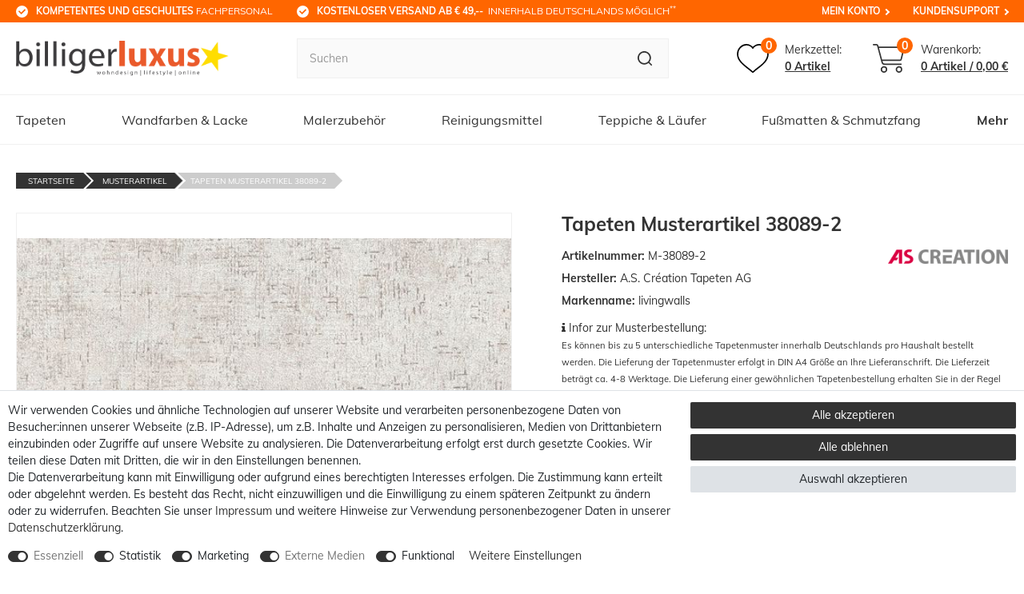

--- FILE ---
content_type: text/html; charset=UTF-8
request_url: https://www.billigerluxus.de/rest/io/variations?variationIds[]=116294&template=fubar
body_size: 2005
content:
{"events":[],"data":{"total":1,"documents":[{"data":{"item":{"id":63208653,"storeSpecial":null,"manufacturerId":1,"itemType":"default","manufacturer":{"externalName":" A.S. Cr\u00e9ation Tapeten AG","position":0},"feedbackDecimal":null,"feedbackCount":null,"rebate":0,"salableVariationCount":1,"customsTariffNumber":"","producingCountry":{"names":[]},"condition":{"names":[]}},"variationProperties":[{"id":5,"position":0,"name":null,"description":null,"properties":[{"cast":"text","referrer":[0,1,148,7],"names":{"id":138,"propertyId":44,"lang":"de","name":"Markenname","description":"","createdAt":"2024-11-25 16:53:41","updatedAt":"2024-11-25 16:53:41"},"clients":[13766,25130,4498],"display":["groupIsHidden","showOnItemsPage"],"options":[],"groups":[{"id":5,"position":0,"createdAt":"2024-11-25 16:52:07","updatedAt":"2024-11-25 16:52:07","options":[{"id":14,"groupId":5,"type":"groupType","value":"none","createdAt":"2024-11-25 16:52:07","updatedAt":"2024-11-25 16:52:07"},{"id":15,"groupId":5,"type":"surchargeType","value":"flat","createdAt":"2024-11-25 16:52:07","updatedAt":"2024-11-25 16:52:07"}]}],"id":44,"groupId":5,"position":0,"markup":0,"values":{"id":55130,"lang":"de","value":"livingwalls","description":""}},{"cast":"text","referrer":[0,1,148,7],"names":{"id":140,"propertyId":45,"lang":"de","name":"Hersteller Logo-URL","description":"","createdAt":"2024-11-25 16:55:15","updatedAt":"2024-11-25 16:55:49"},"clients":[13766,25130,4498],"display":["groupIsHidden","showOnItemsPage"],"options":[],"groups":[{"id":5,"position":0,"createdAt":"2024-11-25 16:52:07","updatedAt":"2024-11-25 16:52:07","options":[{"id":14,"groupId":5,"type":"groupType","value":"none","createdAt":"2024-11-25 16:52:07","updatedAt":"2024-11-25 16:52:07"},{"id":15,"groupId":5,"type":"surchargeType","value":"flat","createdAt":"2024-11-25 16:52:07","updatedAt":"2024-11-25 16:52:07"}]}],"id":45,"groupId":5,"position":0,"markup":0,"values":{"id":55131,"lang":"de","value":"https:\/\/cdn02.plentymarkets.com\/epz0zx1qug71\/frontend\/logos\/Logo_AS_Creation_350x42.png","description":""}}]}],"images":{"all":[{"names":{"imageId":263750,"lang":"de","name":"Tapeten-Musterartikel-38089-2-63208653","alternate":"Tapeten-Musterartikel-38089-2-63208653"},"path":"S3:63208653:Tapeten-Musterartikel-38089-2-63208653.jpg","position":0,"urlMiddle":"https:\/\/cdn01.billigerluxus.de\/item\/images\/63208653\/middle\/Tapeten-Musterartikel-38089-2-63208653.jpg","urlPreview":"https:\/\/cdn01.billigerluxus.de\/item\/images\/63208653\/preview\/Tapeten-Musterartikel-38089-2-63208653.jpg","cleanImageName":"Tapeten-Musterartikel-38089-2-63208653.jpg"}],"variation":[]},"texts":{"lang":"de","name2":"Tapeten Musterartikel 38089-2","name3":"","description":"<h1>Muster der Tapete 38089-2<\/h1>","urlPath":"musterartikel\/tapeten-musterartikel-38089-2","name1":"Tapeten Musterartikel 38089-2","shortDescription":""},"defaultCategories":[{"id":1284,"level":1,"sitemap":false,"parentCategoryId":null,"right":"all","linklist":true,"type":"item","updatedAt":"2025-02-12T14:55:07+01:00","manually":true,"plentyId":4498}],"variation":{"itemId":63208653,"number":"M-38089-2","availabilityId":3,"maximumOrderQuantity":1,"minimumOrderQuantity":1,"intervalOrderQuantity":1,"releasedAt":null,"name":"M-38089-2","vatId":0,"bundleType":null,"mayShowUnitPrice":false,"availabilityUpdatedAt":"2021-07-23T14:42:17+02:00","availability":{"id":3,"icon":"av3.gif","averageDays":6,"createdAt":"2019-08-07 11:02:02","updatedAt":"2021-06-05 14:33:54","names":{"id":51,"availabilityId":3,"lang":"de","name":" 4 - 8 Werktage*","createdAt":"2021-06-05 14:33:54","updatedAt":"2021-06-05 14:33:54"}},"id":116294,"model":""},"filter":{"isSalable":true,"isSalableAndActive":true,"hasActiveChildren":false,"hasChildren":false},"unit":{"names":{"unitId":1,"lang":"de","name":"St\u00fcck"},"unitOfMeasurement":"C62","content":1},"properties":[],"hasOrderProperties":false,"hasRequiredOrderProperty":false,"prices":{"default":{"price":{"value":1.95,"formatted":"1,95\u00a0\u20ac"},"unitPrice":{"value":1.95,"formatted":"1,95\u00a0\u20ac"},"basePrice":"","baseLot":null,"baseUnit":null,"baseSinglePrice":null,"minimumOrderQuantity":1,"contactClassDiscount":{"percent":0,"amount":0},"categoryDiscount":{"percent":0,"amount":0},"currency":"EUR","lowestPrice":{"value":null,"formatted":""},"vat":{"id":0,"value":19},"isNet":false,"data":{"salesPriceId":6,"price":1.95,"priceNet":1.6386554621849,"basePrice":1.95,"basePriceNet":1.6386554621849,"unitPrice":1.95,"unitPriceNet":1.6386554621849,"lowestPrice":null,"lowestPriceNet":null,"customerClassDiscountPercent":0,"customerClassDiscount":0,"customerClassDiscountNet":0,"categoryDiscountPercent":0,"categoryDiscount":0,"categoryDiscountNet":0,"vatId":0,"vatValue":19,"currency":"EUR","interval":"none","conversionFactor":1,"minimumOrderQuantity":"1.00","updatedAt":"2020-01-16 15:08:49","type":"default","pricePosition":1}},"rrp":null,"set":null,"specialOffer":null,"graduatedPrices":[{"price":{"value":1.95,"formatted":"1,95\u00a0\u20ac"},"unitPrice":{"value":1.95,"formatted":"1,95\u00a0\u20ac"},"basePrice":"","baseLot":null,"baseUnit":null,"baseSinglePrice":null,"minimumOrderQuantity":1,"contactClassDiscount":{"percent":0,"amount":0},"categoryDiscount":{"percent":0,"amount":0},"currency":"EUR","lowestPrice":{"value":null,"formatted":""},"vat":{"id":0,"value":19},"isNet":false,"data":{"salesPriceId":6,"price":1.95,"priceNet":1.6386554621849,"basePrice":1.95,"basePriceNet":1.6386554621849,"unitPrice":1.95,"unitPriceNet":1.6386554621849,"lowestPrice":null,"lowestPriceNet":null,"customerClassDiscountPercent":0,"customerClassDiscount":0,"customerClassDiscountNet":0,"categoryDiscountPercent":0,"categoryDiscount":0,"categoryDiscountNet":0,"vatId":0,"vatValue":19,"currency":"EUR","interval":"none","conversionFactor":1,"minimumOrderQuantity":"1.00","updatedAt":"2020-01-16 15:08:49","type":"default","pricePosition":1}}]},"facets":[],"attributes":[]},"id":116294}],"inactiveVariationIds":[]}}

--- FILE ---
content_type: text/html; charset=utf-8
request_url: https://www.google.com/recaptcha/api2/anchor?ar=1&k=6LftZgEVAAAAAEk9CSrBH-gRHIneJb01fXAypxiq&co=aHR0cHM6Ly93d3cuYmlsbGlnZXJsdXh1cy5kZTo0NDM.&hl=en&v=PoyoqOPhxBO7pBk68S4YbpHZ&size=invisible&anchor-ms=20000&execute-ms=30000&cb=gr7ru3ah5mwt
body_size: 48824
content:
<!DOCTYPE HTML><html dir="ltr" lang="en"><head><meta http-equiv="Content-Type" content="text/html; charset=UTF-8">
<meta http-equiv="X-UA-Compatible" content="IE=edge">
<title>reCAPTCHA</title>
<style type="text/css">
/* cyrillic-ext */
@font-face {
  font-family: 'Roboto';
  font-style: normal;
  font-weight: 400;
  font-stretch: 100%;
  src: url(//fonts.gstatic.com/s/roboto/v48/KFO7CnqEu92Fr1ME7kSn66aGLdTylUAMa3GUBHMdazTgWw.woff2) format('woff2');
  unicode-range: U+0460-052F, U+1C80-1C8A, U+20B4, U+2DE0-2DFF, U+A640-A69F, U+FE2E-FE2F;
}
/* cyrillic */
@font-face {
  font-family: 'Roboto';
  font-style: normal;
  font-weight: 400;
  font-stretch: 100%;
  src: url(//fonts.gstatic.com/s/roboto/v48/KFO7CnqEu92Fr1ME7kSn66aGLdTylUAMa3iUBHMdazTgWw.woff2) format('woff2');
  unicode-range: U+0301, U+0400-045F, U+0490-0491, U+04B0-04B1, U+2116;
}
/* greek-ext */
@font-face {
  font-family: 'Roboto';
  font-style: normal;
  font-weight: 400;
  font-stretch: 100%;
  src: url(//fonts.gstatic.com/s/roboto/v48/KFO7CnqEu92Fr1ME7kSn66aGLdTylUAMa3CUBHMdazTgWw.woff2) format('woff2');
  unicode-range: U+1F00-1FFF;
}
/* greek */
@font-face {
  font-family: 'Roboto';
  font-style: normal;
  font-weight: 400;
  font-stretch: 100%;
  src: url(//fonts.gstatic.com/s/roboto/v48/KFO7CnqEu92Fr1ME7kSn66aGLdTylUAMa3-UBHMdazTgWw.woff2) format('woff2');
  unicode-range: U+0370-0377, U+037A-037F, U+0384-038A, U+038C, U+038E-03A1, U+03A3-03FF;
}
/* math */
@font-face {
  font-family: 'Roboto';
  font-style: normal;
  font-weight: 400;
  font-stretch: 100%;
  src: url(//fonts.gstatic.com/s/roboto/v48/KFO7CnqEu92Fr1ME7kSn66aGLdTylUAMawCUBHMdazTgWw.woff2) format('woff2');
  unicode-range: U+0302-0303, U+0305, U+0307-0308, U+0310, U+0312, U+0315, U+031A, U+0326-0327, U+032C, U+032F-0330, U+0332-0333, U+0338, U+033A, U+0346, U+034D, U+0391-03A1, U+03A3-03A9, U+03B1-03C9, U+03D1, U+03D5-03D6, U+03F0-03F1, U+03F4-03F5, U+2016-2017, U+2034-2038, U+203C, U+2040, U+2043, U+2047, U+2050, U+2057, U+205F, U+2070-2071, U+2074-208E, U+2090-209C, U+20D0-20DC, U+20E1, U+20E5-20EF, U+2100-2112, U+2114-2115, U+2117-2121, U+2123-214F, U+2190, U+2192, U+2194-21AE, U+21B0-21E5, U+21F1-21F2, U+21F4-2211, U+2213-2214, U+2216-22FF, U+2308-230B, U+2310, U+2319, U+231C-2321, U+2336-237A, U+237C, U+2395, U+239B-23B7, U+23D0, U+23DC-23E1, U+2474-2475, U+25AF, U+25B3, U+25B7, U+25BD, U+25C1, U+25CA, U+25CC, U+25FB, U+266D-266F, U+27C0-27FF, U+2900-2AFF, U+2B0E-2B11, U+2B30-2B4C, U+2BFE, U+3030, U+FF5B, U+FF5D, U+1D400-1D7FF, U+1EE00-1EEFF;
}
/* symbols */
@font-face {
  font-family: 'Roboto';
  font-style: normal;
  font-weight: 400;
  font-stretch: 100%;
  src: url(//fonts.gstatic.com/s/roboto/v48/KFO7CnqEu92Fr1ME7kSn66aGLdTylUAMaxKUBHMdazTgWw.woff2) format('woff2');
  unicode-range: U+0001-000C, U+000E-001F, U+007F-009F, U+20DD-20E0, U+20E2-20E4, U+2150-218F, U+2190, U+2192, U+2194-2199, U+21AF, U+21E6-21F0, U+21F3, U+2218-2219, U+2299, U+22C4-22C6, U+2300-243F, U+2440-244A, U+2460-24FF, U+25A0-27BF, U+2800-28FF, U+2921-2922, U+2981, U+29BF, U+29EB, U+2B00-2BFF, U+4DC0-4DFF, U+FFF9-FFFB, U+10140-1018E, U+10190-1019C, U+101A0, U+101D0-101FD, U+102E0-102FB, U+10E60-10E7E, U+1D2C0-1D2D3, U+1D2E0-1D37F, U+1F000-1F0FF, U+1F100-1F1AD, U+1F1E6-1F1FF, U+1F30D-1F30F, U+1F315, U+1F31C, U+1F31E, U+1F320-1F32C, U+1F336, U+1F378, U+1F37D, U+1F382, U+1F393-1F39F, U+1F3A7-1F3A8, U+1F3AC-1F3AF, U+1F3C2, U+1F3C4-1F3C6, U+1F3CA-1F3CE, U+1F3D4-1F3E0, U+1F3ED, U+1F3F1-1F3F3, U+1F3F5-1F3F7, U+1F408, U+1F415, U+1F41F, U+1F426, U+1F43F, U+1F441-1F442, U+1F444, U+1F446-1F449, U+1F44C-1F44E, U+1F453, U+1F46A, U+1F47D, U+1F4A3, U+1F4B0, U+1F4B3, U+1F4B9, U+1F4BB, U+1F4BF, U+1F4C8-1F4CB, U+1F4D6, U+1F4DA, U+1F4DF, U+1F4E3-1F4E6, U+1F4EA-1F4ED, U+1F4F7, U+1F4F9-1F4FB, U+1F4FD-1F4FE, U+1F503, U+1F507-1F50B, U+1F50D, U+1F512-1F513, U+1F53E-1F54A, U+1F54F-1F5FA, U+1F610, U+1F650-1F67F, U+1F687, U+1F68D, U+1F691, U+1F694, U+1F698, U+1F6AD, U+1F6B2, U+1F6B9-1F6BA, U+1F6BC, U+1F6C6-1F6CF, U+1F6D3-1F6D7, U+1F6E0-1F6EA, U+1F6F0-1F6F3, U+1F6F7-1F6FC, U+1F700-1F7FF, U+1F800-1F80B, U+1F810-1F847, U+1F850-1F859, U+1F860-1F887, U+1F890-1F8AD, U+1F8B0-1F8BB, U+1F8C0-1F8C1, U+1F900-1F90B, U+1F93B, U+1F946, U+1F984, U+1F996, U+1F9E9, U+1FA00-1FA6F, U+1FA70-1FA7C, U+1FA80-1FA89, U+1FA8F-1FAC6, U+1FACE-1FADC, U+1FADF-1FAE9, U+1FAF0-1FAF8, U+1FB00-1FBFF;
}
/* vietnamese */
@font-face {
  font-family: 'Roboto';
  font-style: normal;
  font-weight: 400;
  font-stretch: 100%;
  src: url(//fonts.gstatic.com/s/roboto/v48/KFO7CnqEu92Fr1ME7kSn66aGLdTylUAMa3OUBHMdazTgWw.woff2) format('woff2');
  unicode-range: U+0102-0103, U+0110-0111, U+0128-0129, U+0168-0169, U+01A0-01A1, U+01AF-01B0, U+0300-0301, U+0303-0304, U+0308-0309, U+0323, U+0329, U+1EA0-1EF9, U+20AB;
}
/* latin-ext */
@font-face {
  font-family: 'Roboto';
  font-style: normal;
  font-weight: 400;
  font-stretch: 100%;
  src: url(//fonts.gstatic.com/s/roboto/v48/KFO7CnqEu92Fr1ME7kSn66aGLdTylUAMa3KUBHMdazTgWw.woff2) format('woff2');
  unicode-range: U+0100-02BA, U+02BD-02C5, U+02C7-02CC, U+02CE-02D7, U+02DD-02FF, U+0304, U+0308, U+0329, U+1D00-1DBF, U+1E00-1E9F, U+1EF2-1EFF, U+2020, U+20A0-20AB, U+20AD-20C0, U+2113, U+2C60-2C7F, U+A720-A7FF;
}
/* latin */
@font-face {
  font-family: 'Roboto';
  font-style: normal;
  font-weight: 400;
  font-stretch: 100%;
  src: url(//fonts.gstatic.com/s/roboto/v48/KFO7CnqEu92Fr1ME7kSn66aGLdTylUAMa3yUBHMdazQ.woff2) format('woff2');
  unicode-range: U+0000-00FF, U+0131, U+0152-0153, U+02BB-02BC, U+02C6, U+02DA, U+02DC, U+0304, U+0308, U+0329, U+2000-206F, U+20AC, U+2122, U+2191, U+2193, U+2212, U+2215, U+FEFF, U+FFFD;
}
/* cyrillic-ext */
@font-face {
  font-family: 'Roboto';
  font-style: normal;
  font-weight: 500;
  font-stretch: 100%;
  src: url(//fonts.gstatic.com/s/roboto/v48/KFO7CnqEu92Fr1ME7kSn66aGLdTylUAMa3GUBHMdazTgWw.woff2) format('woff2');
  unicode-range: U+0460-052F, U+1C80-1C8A, U+20B4, U+2DE0-2DFF, U+A640-A69F, U+FE2E-FE2F;
}
/* cyrillic */
@font-face {
  font-family: 'Roboto';
  font-style: normal;
  font-weight: 500;
  font-stretch: 100%;
  src: url(//fonts.gstatic.com/s/roboto/v48/KFO7CnqEu92Fr1ME7kSn66aGLdTylUAMa3iUBHMdazTgWw.woff2) format('woff2');
  unicode-range: U+0301, U+0400-045F, U+0490-0491, U+04B0-04B1, U+2116;
}
/* greek-ext */
@font-face {
  font-family: 'Roboto';
  font-style: normal;
  font-weight: 500;
  font-stretch: 100%;
  src: url(//fonts.gstatic.com/s/roboto/v48/KFO7CnqEu92Fr1ME7kSn66aGLdTylUAMa3CUBHMdazTgWw.woff2) format('woff2');
  unicode-range: U+1F00-1FFF;
}
/* greek */
@font-face {
  font-family: 'Roboto';
  font-style: normal;
  font-weight: 500;
  font-stretch: 100%;
  src: url(//fonts.gstatic.com/s/roboto/v48/KFO7CnqEu92Fr1ME7kSn66aGLdTylUAMa3-UBHMdazTgWw.woff2) format('woff2');
  unicode-range: U+0370-0377, U+037A-037F, U+0384-038A, U+038C, U+038E-03A1, U+03A3-03FF;
}
/* math */
@font-face {
  font-family: 'Roboto';
  font-style: normal;
  font-weight: 500;
  font-stretch: 100%;
  src: url(//fonts.gstatic.com/s/roboto/v48/KFO7CnqEu92Fr1ME7kSn66aGLdTylUAMawCUBHMdazTgWw.woff2) format('woff2');
  unicode-range: U+0302-0303, U+0305, U+0307-0308, U+0310, U+0312, U+0315, U+031A, U+0326-0327, U+032C, U+032F-0330, U+0332-0333, U+0338, U+033A, U+0346, U+034D, U+0391-03A1, U+03A3-03A9, U+03B1-03C9, U+03D1, U+03D5-03D6, U+03F0-03F1, U+03F4-03F5, U+2016-2017, U+2034-2038, U+203C, U+2040, U+2043, U+2047, U+2050, U+2057, U+205F, U+2070-2071, U+2074-208E, U+2090-209C, U+20D0-20DC, U+20E1, U+20E5-20EF, U+2100-2112, U+2114-2115, U+2117-2121, U+2123-214F, U+2190, U+2192, U+2194-21AE, U+21B0-21E5, U+21F1-21F2, U+21F4-2211, U+2213-2214, U+2216-22FF, U+2308-230B, U+2310, U+2319, U+231C-2321, U+2336-237A, U+237C, U+2395, U+239B-23B7, U+23D0, U+23DC-23E1, U+2474-2475, U+25AF, U+25B3, U+25B7, U+25BD, U+25C1, U+25CA, U+25CC, U+25FB, U+266D-266F, U+27C0-27FF, U+2900-2AFF, U+2B0E-2B11, U+2B30-2B4C, U+2BFE, U+3030, U+FF5B, U+FF5D, U+1D400-1D7FF, U+1EE00-1EEFF;
}
/* symbols */
@font-face {
  font-family: 'Roboto';
  font-style: normal;
  font-weight: 500;
  font-stretch: 100%;
  src: url(//fonts.gstatic.com/s/roboto/v48/KFO7CnqEu92Fr1ME7kSn66aGLdTylUAMaxKUBHMdazTgWw.woff2) format('woff2');
  unicode-range: U+0001-000C, U+000E-001F, U+007F-009F, U+20DD-20E0, U+20E2-20E4, U+2150-218F, U+2190, U+2192, U+2194-2199, U+21AF, U+21E6-21F0, U+21F3, U+2218-2219, U+2299, U+22C4-22C6, U+2300-243F, U+2440-244A, U+2460-24FF, U+25A0-27BF, U+2800-28FF, U+2921-2922, U+2981, U+29BF, U+29EB, U+2B00-2BFF, U+4DC0-4DFF, U+FFF9-FFFB, U+10140-1018E, U+10190-1019C, U+101A0, U+101D0-101FD, U+102E0-102FB, U+10E60-10E7E, U+1D2C0-1D2D3, U+1D2E0-1D37F, U+1F000-1F0FF, U+1F100-1F1AD, U+1F1E6-1F1FF, U+1F30D-1F30F, U+1F315, U+1F31C, U+1F31E, U+1F320-1F32C, U+1F336, U+1F378, U+1F37D, U+1F382, U+1F393-1F39F, U+1F3A7-1F3A8, U+1F3AC-1F3AF, U+1F3C2, U+1F3C4-1F3C6, U+1F3CA-1F3CE, U+1F3D4-1F3E0, U+1F3ED, U+1F3F1-1F3F3, U+1F3F5-1F3F7, U+1F408, U+1F415, U+1F41F, U+1F426, U+1F43F, U+1F441-1F442, U+1F444, U+1F446-1F449, U+1F44C-1F44E, U+1F453, U+1F46A, U+1F47D, U+1F4A3, U+1F4B0, U+1F4B3, U+1F4B9, U+1F4BB, U+1F4BF, U+1F4C8-1F4CB, U+1F4D6, U+1F4DA, U+1F4DF, U+1F4E3-1F4E6, U+1F4EA-1F4ED, U+1F4F7, U+1F4F9-1F4FB, U+1F4FD-1F4FE, U+1F503, U+1F507-1F50B, U+1F50D, U+1F512-1F513, U+1F53E-1F54A, U+1F54F-1F5FA, U+1F610, U+1F650-1F67F, U+1F687, U+1F68D, U+1F691, U+1F694, U+1F698, U+1F6AD, U+1F6B2, U+1F6B9-1F6BA, U+1F6BC, U+1F6C6-1F6CF, U+1F6D3-1F6D7, U+1F6E0-1F6EA, U+1F6F0-1F6F3, U+1F6F7-1F6FC, U+1F700-1F7FF, U+1F800-1F80B, U+1F810-1F847, U+1F850-1F859, U+1F860-1F887, U+1F890-1F8AD, U+1F8B0-1F8BB, U+1F8C0-1F8C1, U+1F900-1F90B, U+1F93B, U+1F946, U+1F984, U+1F996, U+1F9E9, U+1FA00-1FA6F, U+1FA70-1FA7C, U+1FA80-1FA89, U+1FA8F-1FAC6, U+1FACE-1FADC, U+1FADF-1FAE9, U+1FAF0-1FAF8, U+1FB00-1FBFF;
}
/* vietnamese */
@font-face {
  font-family: 'Roboto';
  font-style: normal;
  font-weight: 500;
  font-stretch: 100%;
  src: url(//fonts.gstatic.com/s/roboto/v48/KFO7CnqEu92Fr1ME7kSn66aGLdTylUAMa3OUBHMdazTgWw.woff2) format('woff2');
  unicode-range: U+0102-0103, U+0110-0111, U+0128-0129, U+0168-0169, U+01A0-01A1, U+01AF-01B0, U+0300-0301, U+0303-0304, U+0308-0309, U+0323, U+0329, U+1EA0-1EF9, U+20AB;
}
/* latin-ext */
@font-face {
  font-family: 'Roboto';
  font-style: normal;
  font-weight: 500;
  font-stretch: 100%;
  src: url(//fonts.gstatic.com/s/roboto/v48/KFO7CnqEu92Fr1ME7kSn66aGLdTylUAMa3KUBHMdazTgWw.woff2) format('woff2');
  unicode-range: U+0100-02BA, U+02BD-02C5, U+02C7-02CC, U+02CE-02D7, U+02DD-02FF, U+0304, U+0308, U+0329, U+1D00-1DBF, U+1E00-1E9F, U+1EF2-1EFF, U+2020, U+20A0-20AB, U+20AD-20C0, U+2113, U+2C60-2C7F, U+A720-A7FF;
}
/* latin */
@font-face {
  font-family: 'Roboto';
  font-style: normal;
  font-weight: 500;
  font-stretch: 100%;
  src: url(//fonts.gstatic.com/s/roboto/v48/KFO7CnqEu92Fr1ME7kSn66aGLdTylUAMa3yUBHMdazQ.woff2) format('woff2');
  unicode-range: U+0000-00FF, U+0131, U+0152-0153, U+02BB-02BC, U+02C6, U+02DA, U+02DC, U+0304, U+0308, U+0329, U+2000-206F, U+20AC, U+2122, U+2191, U+2193, U+2212, U+2215, U+FEFF, U+FFFD;
}
/* cyrillic-ext */
@font-face {
  font-family: 'Roboto';
  font-style: normal;
  font-weight: 900;
  font-stretch: 100%;
  src: url(//fonts.gstatic.com/s/roboto/v48/KFO7CnqEu92Fr1ME7kSn66aGLdTylUAMa3GUBHMdazTgWw.woff2) format('woff2');
  unicode-range: U+0460-052F, U+1C80-1C8A, U+20B4, U+2DE0-2DFF, U+A640-A69F, U+FE2E-FE2F;
}
/* cyrillic */
@font-face {
  font-family: 'Roboto';
  font-style: normal;
  font-weight: 900;
  font-stretch: 100%;
  src: url(//fonts.gstatic.com/s/roboto/v48/KFO7CnqEu92Fr1ME7kSn66aGLdTylUAMa3iUBHMdazTgWw.woff2) format('woff2');
  unicode-range: U+0301, U+0400-045F, U+0490-0491, U+04B0-04B1, U+2116;
}
/* greek-ext */
@font-face {
  font-family: 'Roboto';
  font-style: normal;
  font-weight: 900;
  font-stretch: 100%;
  src: url(//fonts.gstatic.com/s/roboto/v48/KFO7CnqEu92Fr1ME7kSn66aGLdTylUAMa3CUBHMdazTgWw.woff2) format('woff2');
  unicode-range: U+1F00-1FFF;
}
/* greek */
@font-face {
  font-family: 'Roboto';
  font-style: normal;
  font-weight: 900;
  font-stretch: 100%;
  src: url(//fonts.gstatic.com/s/roboto/v48/KFO7CnqEu92Fr1ME7kSn66aGLdTylUAMa3-UBHMdazTgWw.woff2) format('woff2');
  unicode-range: U+0370-0377, U+037A-037F, U+0384-038A, U+038C, U+038E-03A1, U+03A3-03FF;
}
/* math */
@font-face {
  font-family: 'Roboto';
  font-style: normal;
  font-weight: 900;
  font-stretch: 100%;
  src: url(//fonts.gstatic.com/s/roboto/v48/KFO7CnqEu92Fr1ME7kSn66aGLdTylUAMawCUBHMdazTgWw.woff2) format('woff2');
  unicode-range: U+0302-0303, U+0305, U+0307-0308, U+0310, U+0312, U+0315, U+031A, U+0326-0327, U+032C, U+032F-0330, U+0332-0333, U+0338, U+033A, U+0346, U+034D, U+0391-03A1, U+03A3-03A9, U+03B1-03C9, U+03D1, U+03D5-03D6, U+03F0-03F1, U+03F4-03F5, U+2016-2017, U+2034-2038, U+203C, U+2040, U+2043, U+2047, U+2050, U+2057, U+205F, U+2070-2071, U+2074-208E, U+2090-209C, U+20D0-20DC, U+20E1, U+20E5-20EF, U+2100-2112, U+2114-2115, U+2117-2121, U+2123-214F, U+2190, U+2192, U+2194-21AE, U+21B0-21E5, U+21F1-21F2, U+21F4-2211, U+2213-2214, U+2216-22FF, U+2308-230B, U+2310, U+2319, U+231C-2321, U+2336-237A, U+237C, U+2395, U+239B-23B7, U+23D0, U+23DC-23E1, U+2474-2475, U+25AF, U+25B3, U+25B7, U+25BD, U+25C1, U+25CA, U+25CC, U+25FB, U+266D-266F, U+27C0-27FF, U+2900-2AFF, U+2B0E-2B11, U+2B30-2B4C, U+2BFE, U+3030, U+FF5B, U+FF5D, U+1D400-1D7FF, U+1EE00-1EEFF;
}
/* symbols */
@font-face {
  font-family: 'Roboto';
  font-style: normal;
  font-weight: 900;
  font-stretch: 100%;
  src: url(//fonts.gstatic.com/s/roboto/v48/KFO7CnqEu92Fr1ME7kSn66aGLdTylUAMaxKUBHMdazTgWw.woff2) format('woff2');
  unicode-range: U+0001-000C, U+000E-001F, U+007F-009F, U+20DD-20E0, U+20E2-20E4, U+2150-218F, U+2190, U+2192, U+2194-2199, U+21AF, U+21E6-21F0, U+21F3, U+2218-2219, U+2299, U+22C4-22C6, U+2300-243F, U+2440-244A, U+2460-24FF, U+25A0-27BF, U+2800-28FF, U+2921-2922, U+2981, U+29BF, U+29EB, U+2B00-2BFF, U+4DC0-4DFF, U+FFF9-FFFB, U+10140-1018E, U+10190-1019C, U+101A0, U+101D0-101FD, U+102E0-102FB, U+10E60-10E7E, U+1D2C0-1D2D3, U+1D2E0-1D37F, U+1F000-1F0FF, U+1F100-1F1AD, U+1F1E6-1F1FF, U+1F30D-1F30F, U+1F315, U+1F31C, U+1F31E, U+1F320-1F32C, U+1F336, U+1F378, U+1F37D, U+1F382, U+1F393-1F39F, U+1F3A7-1F3A8, U+1F3AC-1F3AF, U+1F3C2, U+1F3C4-1F3C6, U+1F3CA-1F3CE, U+1F3D4-1F3E0, U+1F3ED, U+1F3F1-1F3F3, U+1F3F5-1F3F7, U+1F408, U+1F415, U+1F41F, U+1F426, U+1F43F, U+1F441-1F442, U+1F444, U+1F446-1F449, U+1F44C-1F44E, U+1F453, U+1F46A, U+1F47D, U+1F4A3, U+1F4B0, U+1F4B3, U+1F4B9, U+1F4BB, U+1F4BF, U+1F4C8-1F4CB, U+1F4D6, U+1F4DA, U+1F4DF, U+1F4E3-1F4E6, U+1F4EA-1F4ED, U+1F4F7, U+1F4F9-1F4FB, U+1F4FD-1F4FE, U+1F503, U+1F507-1F50B, U+1F50D, U+1F512-1F513, U+1F53E-1F54A, U+1F54F-1F5FA, U+1F610, U+1F650-1F67F, U+1F687, U+1F68D, U+1F691, U+1F694, U+1F698, U+1F6AD, U+1F6B2, U+1F6B9-1F6BA, U+1F6BC, U+1F6C6-1F6CF, U+1F6D3-1F6D7, U+1F6E0-1F6EA, U+1F6F0-1F6F3, U+1F6F7-1F6FC, U+1F700-1F7FF, U+1F800-1F80B, U+1F810-1F847, U+1F850-1F859, U+1F860-1F887, U+1F890-1F8AD, U+1F8B0-1F8BB, U+1F8C0-1F8C1, U+1F900-1F90B, U+1F93B, U+1F946, U+1F984, U+1F996, U+1F9E9, U+1FA00-1FA6F, U+1FA70-1FA7C, U+1FA80-1FA89, U+1FA8F-1FAC6, U+1FACE-1FADC, U+1FADF-1FAE9, U+1FAF0-1FAF8, U+1FB00-1FBFF;
}
/* vietnamese */
@font-face {
  font-family: 'Roboto';
  font-style: normal;
  font-weight: 900;
  font-stretch: 100%;
  src: url(//fonts.gstatic.com/s/roboto/v48/KFO7CnqEu92Fr1ME7kSn66aGLdTylUAMa3OUBHMdazTgWw.woff2) format('woff2');
  unicode-range: U+0102-0103, U+0110-0111, U+0128-0129, U+0168-0169, U+01A0-01A1, U+01AF-01B0, U+0300-0301, U+0303-0304, U+0308-0309, U+0323, U+0329, U+1EA0-1EF9, U+20AB;
}
/* latin-ext */
@font-face {
  font-family: 'Roboto';
  font-style: normal;
  font-weight: 900;
  font-stretch: 100%;
  src: url(//fonts.gstatic.com/s/roboto/v48/KFO7CnqEu92Fr1ME7kSn66aGLdTylUAMa3KUBHMdazTgWw.woff2) format('woff2');
  unicode-range: U+0100-02BA, U+02BD-02C5, U+02C7-02CC, U+02CE-02D7, U+02DD-02FF, U+0304, U+0308, U+0329, U+1D00-1DBF, U+1E00-1E9F, U+1EF2-1EFF, U+2020, U+20A0-20AB, U+20AD-20C0, U+2113, U+2C60-2C7F, U+A720-A7FF;
}
/* latin */
@font-face {
  font-family: 'Roboto';
  font-style: normal;
  font-weight: 900;
  font-stretch: 100%;
  src: url(//fonts.gstatic.com/s/roboto/v48/KFO7CnqEu92Fr1ME7kSn66aGLdTylUAMa3yUBHMdazQ.woff2) format('woff2');
  unicode-range: U+0000-00FF, U+0131, U+0152-0153, U+02BB-02BC, U+02C6, U+02DA, U+02DC, U+0304, U+0308, U+0329, U+2000-206F, U+20AC, U+2122, U+2191, U+2193, U+2212, U+2215, U+FEFF, U+FFFD;
}

</style>
<link rel="stylesheet" type="text/css" href="https://www.gstatic.com/recaptcha/releases/PoyoqOPhxBO7pBk68S4YbpHZ/styles__ltr.css">
<script nonce="m-w91sylcmY6Ky3LNZUfUg" type="text/javascript">window['__recaptcha_api'] = 'https://www.google.com/recaptcha/api2/';</script>
<script type="text/javascript" src="https://www.gstatic.com/recaptcha/releases/PoyoqOPhxBO7pBk68S4YbpHZ/recaptcha__en.js" nonce="m-w91sylcmY6Ky3LNZUfUg">
      
    </script></head>
<body><div id="rc-anchor-alert" class="rc-anchor-alert"></div>
<input type="hidden" id="recaptcha-token" value="[base64]">
<script type="text/javascript" nonce="m-w91sylcmY6Ky3LNZUfUg">
      recaptcha.anchor.Main.init("[\x22ainput\x22,[\x22bgdata\x22,\x22\x22,\[base64]/[base64]/[base64]/bmV3IHJbeF0oY1swXSk6RT09Mj9uZXcgclt4XShjWzBdLGNbMV0pOkU9PTM/bmV3IHJbeF0oY1swXSxjWzFdLGNbMl0pOkU9PTQ/[base64]/[base64]/[base64]/[base64]/[base64]/[base64]/[base64]/[base64]\x22,\[base64]\\u003d\\u003d\x22,\x22w7VaAsO/eWLCvFdyw6oiHGtEMUzCu8K2woYeZsOrw77Dq8Orw4pFVzRbKsOsw6d8w4FVKgQaT33CicKYFEzDqsO6w5QKCCjDgMK6wofCvGPDty3Dl8KId0PDsg0oHlbDosOdwq3ClcKhQsObD09Nwrs4w6/CrMOow7PDsRYfZXFGKw1Fw7tZwpI/w6waRMKEwrBnwqYmwrrCosODEsKXOi9vYD7DjsO9w4UvEMKDwp8+XsK6wptdGcOVLMOfb8O5P8K8wrrDjyzDpMKNVFxKf8ODw6BWwr/Cv2t0X8KFwpwuJxPCuTQ5MCIuWT7DncK8w7zChnXClsKFw40vw5Ucwq4IF8OPwr8aw4MHw6nDt25GK8KUw48Ew5kawpzCskE6N2bCu8O6bTMbw6LCrsOIwovCnFvDtcKQCVodMHE8wrgswpTDng/Cn1RiwqxibFjCmcKcWsOSY8KqwpzDucKJwo7CuynDhG4qw6nDmsKZwppZecK7D3LCt8O2XWTDpT9sw55KwrIMLRPCtX1Ww7rCvsKRwpsrw7Erwo/CsUtcV8KKwpAGwpVAwqQEdjLChEnDtDlOw5rCrMKyw6rCgFUSwpFQJBvDhSvDi8KUcsO5wrfDgjzChMO6wo0jwoYrwophPkDCvlsVAsOLwpUOclHDtsKDwotiw70YAsKzesKdBxdBwpt0w7lBw6gzw4tSw4AVwrTDvsKpOcO2UMOpwqZ9SsKpc8KlwrpCwo/Cg8Oew7rDlX7DvMKocxYRSMKOwo/DlsO5DcOMwrzCqDU0w64/[base64]/P0HDsTjCjXvDi8O1wqTDmTUWwpjDulDCugfCucKPK8O7fcKUwpzDpcO/[base64]/w54LKMKFw6kLw6wrbRBoYcOcwowvwqXCk2kDYlLDlQ1kwqfDv8Olw6Qcwp3CpmZsCMOHYMKieGwAwqUpw77DpcOLO8ODwqIpw7I+ZMKzw7kPawVlHcKvB8K4w6jDh8ONLsO1bG/[base64]/JgFlbXRTwqrCisOMKV/DmEVfw5HCvlhNwpnDgcOJUBnCrDXClFHCuDjCn8KGScKkwqsAOMKneMOMw7dSW8KUwoZSK8O1w4dReCTDqcOtQsOxw5h9wp1CAMKrwpbDh8O/wrDCusOWcTdKUHJtwrcQfHfCoGlXwpvChmklK0DDp8KbQlMdZirDq8OAw6hFwqPDo1nCgEbDtS7DpsOEVWQmFFYHLTAqMMK6w7FjAhc/dMOpccKSNcO+w5Qhf1MlaAt9wp/Cp8OgZlI0MDnDgsKiw4ohw7XDmCxBw74heiU8FcKMwq4KOsKlA2BvwoTDmcKbwosywrBaw4Y/[base64]/RSHDrRHCkVdSccOow4ETw5XDvMK9wo4zwr10w6phPV4TFTgmEl/CmMKoSMK6fBUUJMOWwoETbMOdwolGacKmPA5jwqNzIcOGwqLCj8O3bzF3wrh0w4XCuznCkcKow7pmNxbCqMKdw4fCjxVGDsK/worDqG3DpcKOw7Mkw6ZuFn3CjsKAw7jDqlXCs8KZeMO7HCVkwoDCkhMkPiomwoVyw4DCqcO/[base64]/GmHCl8K7wo7DgsOrDTQZPMKrXmxIwr0Iw47Cj8OXwqPCgX7CiWwxw7ZbLcK0JcOKecKZw5Vnw7DDt3Ftw74Gw7PCn8O1w4pBw5Vjwo7Dj8K+YhwTwrJhHMKARsOXUMOfRw3CiA1eZMO3wp/Dk8O6wrcdwqQ+wpJfwohYwoMSVGPDqC4EEwHDmcKIw7cBA8OuwqoWw6PCqSjCmyEGw4/CrsOTw6QVwo0lfcOKwq8rUn1RaMO8TxbDsgjCisOFwp1nw51hwrTCkXbCihsbSHcfDsOqw57Cm8OowpB/a20xw70lCA3CmnQ+U10vw5Vlw5V4UcKgBMKPcjrCu8K8NsOuPMOsPSnDqWsyAzIQw6IPwqQFankjOVlDw6PCn8O/[base64]/CjsKPOFEKwr9LJ8OuCn8/[base64]/CrDZ9w6ZAdcK8I8Krw6LCs1XCkCDDtsKPaMO0wrLCkW/Cr17CgG/[base64]/DtHvCoMKuwqgnWsO0C1VJJVRtA39uw5vDoD9fw6fDmWXDrMKhwpIfw5HCrEERO1jDuU8iEU7DiC8Vw58BHG/CjcOSwrbDq2xWw6g4w5PDmcKdwqPCkVTChMOzwo4BwpfCjsOla8K/KwwAw5gSJsK+e8K1bS5ZUsK5wpLCrifDuVRUw4NELsKGw7TDhsOcw6dFcMOpw4zDnlPCkHJIYUExw5pTDkjChcKlw7JuMyl6Zx8lwrdPw7owFsKzATUFwp0owr9tWBrCuMO/[base64]/CiUXCrWXCuAbCgAIFw4xUb8KLwrZyBRNFJA4Mw7tjwqZCw7XCkEpzY8K5dcKtXsOYw7rChEtADsOrwo3Ck8KUw7HCv8Kow7jDkmZYwr07GwjCk8Kdw41EC8KQRGV3w7QoasO4wrHCi2QKwrzClWfDncOBw5IZCyrDhcK/[base64]/fnTCmizDo8O1PsKRWcO3csK1VcKmw6rDkcO/[base64]/CiwXDvsOGwrp+PMOZKnUhEsOuJHXDlH8IDsONbsK9w61+BcOWw5rCgREgfQQjw612w4rDscKHwqjCscKaVgNVTMKowqMuw4XCqXFdUMK7wofCq8OFFx5gNsOfwppew5jDisOOKVzDrx/CsMK2w7Jqwq/DksKGQ8KOCQvDt8OaPGLCi8Ojwp3CkMKhwplGw5PCs8KEasKRF8KkSXHCnsKNaMKrw4kUPCYdw6fDlsKJf1N/Q8KGw5MwworDusOBLMOVw4MOw7I3TEtzw5l3w6MmNG9ww7g2w43ChMOCwrPDlsO6AhfCuVHDn8Oywo4/w4pNw5kVw5wCwrwmwoTDssO9aMKHbMOzU0UkwojDocKkw7nCuMK6woZXw6vCpsOUZxADMsK+B8OLDkkGwpTDvcO3MsOxQTwNwrbChGHCu0hsDMKGbhpswrXCqMKDw4XDoUpywp4Fw7vDsXrCmyrCtMOMwpzDjglpZMKEwo3CtiDCnTg1w4Fww6TDgMK/Kjkzw6MbworDlMOaw7lkMmzDq8OtU8O/N8K5UGc8bxIePsOjw4gDBi/Dj8KsB8KrdcKywqTCosO6wqhLHcK5J8K2O2dgZcKHZ8OHK8Kqw5RKGsKkwrbCvMOZW3XDkwLDlcKCDcOEwqkfw6/CicOMw4/Ci8KPJkbDicONBVLDusKmw53CgcKHT0LCg8KrNcKBwqQvwrrCs8KVYzfDu3NUXsK5wrnDvQTCn1EEN1LDg8KPQ1nChCfCu8OTKHQPTTrDkyTCu8KobhjDj1/CtcO+esObwoMKw5fDhsOVwpdDw7bDtlIZwqDCpxTChxnDvcO2w4oqdiDCv8K1w4jCshLDrcKmKcKDwpYLB8OwGG/Ct8KBwpPDtGHDgkRkwpRXE3VjUW4/w4EwwovCt392JsK/wpBcfcKgw7PCpsKtwrTDlSxywqU3w5MzwqxJTn7ChDJPBMOxwpnDuDDChgB7LBPCgMOIGsOcw4PDvnbCtXF6w4wKw7/[base64]/[base64]/DgMO/w7fDhcKBRMKdw7nDgMOFwoXDiWRUUCnCtMKaW8OjwrtZZlBrw510E1bDisKYw6rDvsOwNUHCghLDkmnClMOEwr8ZUg3DkcOOwrZ/w7rDkkwAEsK+w6UIdEDDt2AEw6zCtcOVYsORF8OAw4Y7V8OQwqDCtMOxwrhCMcONwpXDhltuSsKMw6PCjXrCh8OTTGEKacKDK8K/w4lVC8KIwooIfnonwqoywr4mw6fCqRnDqMKFGG8mwoc7w7Ibwpo9wrpDJMKAFMKkV8O5wqs8wpAXwp/DoG1SwrVpw6vCmBLCm3wrfA9sw69mM8KHwpDCqsO4wozDjsKaw6x9wqAyw5Qhw4dmwpHDk17CmsOJMMKoaypqLsKDw5U9ScOncRwcaMKRSgHCs0lUwpBRU8KoLWrCpjDCkcK6BsOCw4DDtmXDlBLDnQRgN8O/[base64]/SsKrw5LDscKwPcK6MMKAw5B9G0Azw4jCpn/CpMOgQE7Diw7CtWBuw4vDqigTFsKFwpzDsWjCox5Hwp8fwrHCkUXCkjTDsHPDocK+CcODw49gVsOQFUnCvsOyw4fDq3omHMOPwqLDh3/CizdiKsKdYFbDs8KSfxzChRrDvsKSKcOUwqt5RAPCtgfCpS1lwpDDq0fDi8OgwoZTGgpzGSBeJV0oDMK7wogFQVnClMONw7vDosKQw4nDuHrCv8Odw7PCs8KDw6scRSrCpW0mwpbDmsOOP8K/[base64]/CuCnCg8KTYVNLQMO2L8O5wrAtwq7ClcKOdEtcw4DCun5bwq8lLMO/[base64]/LMOswolWwqwcdhrCg3x7TMOywokMwq/DqQPCiyfDmyPCvsO5wqfCk8OOZzYRV8Orw7TDosOLw4HCv8O2AGbClBPDucOJf8Kfw71Qwr3CgcOnwrNCwqp1SS8Fw5XCncONAcOqw4Vbw5zDm2PDkTDClcOlw6HCv8O/esKBwpwFwofCqcK6wqBpwoTDqgrDqQrCvGgqw7DDnU/CsTlJD8KGaMOAw7UMw73DmcOwTsKSFH1ZbsO9w4LDvcO9w4zDncObw5PCicOCNMKCRxnChEjCj8OZwqvCoMK/w7LCucKPK8Ocw78pAWdAA2bDhMOBAcOQwop6w4YUw4bDr8OKw5k5wqXDicK5RcOFw4Vfw7UzDcOOahDCuFHCkEZUw6bChsKUFznCoQgOPE7ChMKWKMO/wodZw6HDjMOuPDZyJcOafGU1TMOEe3jDuGZPw6HCrS1GwpjCjhnCm2MDwrAjwqXCpsOawoXDiVAFMcOmAsKmbyMGfhHDnE3CucKXwobCp28vwpbCkMKQKcKdbcO7WMKewrPCmVbDl8OBw6NOw491wp/[base64]/[base64]/wqnDniXDvwrDin3CpGsGfiVwMcK8TBHChsOVwq9/LcKLGcOMw4XCokHCuMOAB8Opw4VOwqgWB1Qww6VOw7YWEcOoOcOYXhM4wrDDlsKNw5PCtsKNAcKrw6DDjMOFHcK/L0PDpwnCohfCu3PCrsOjwqfDk8OWw4jCiBJLPi8jW8K8w6vCoj1UwotXbgnDoCDDvsO8wq7ChULDm1zClMOSw7/DmcKaw4LDiyIvTsOnVcKWBjbDlg3DoEnDoMO9bAfCmzpPwoJzw5DCqcKwCmAAwqU/w6DCoEvDrG7DkBjDjcOeWxrCjW8rOloww5Nlw4DCo8K3fgh7w5s4cmY/Z100EDvDpcK8wr7DtlDDsERpNFVtwq/DqE3DkxrCmcKfLW/[base64]/w43DmsKcLhjDj8K8TTbCrw04wqnDiggow6NAwrMCw48Cw6DDocORSMKZwrRZSAlhbsOsw5wWwocXXidlPAjDiE7Cikt0wofDrzNsM1MGw5xdw7DDmcO7J8Kyw6DCvcK5J8OVLMOCwrMxw63CpG9UwpxTwp4tEcOXw6jCsMOmJ3nDvcORwptxHsO/w7zCqsKHD8KZwohdcxTDr3w5w4vCrRjDlsK4GsOnKjhTw6/Cgy41w7Q8asO1OhDCtMKjw7t5wr7CjMKbVcKgwqsUK8K9ecOxw7wXw7Zcw7rCpMK7wqk5w6LCpsKGwqjDi8KfFcOyw4g8YFFoRMKvFVvCpGXDpDrDicK1Jkk3wqMmw5BTw7PCkQgfw6vCvcO4wpgjHMOTwr7Dixknwrh+TF/CoGkPw5BqBQBIdwTDvS1jGUptw6cQw6pFw5XDlMOmw5HDmkLDgxFXwr/Cr0JubAbCv8O4bh8Xw5FyWR3CisO3wpLCvEjDlcKDw7Jvw7rDqsOGM8K6w6Fuw6PDlcONXsKXX8KZw6PCnTPCjsOGX8O5w5V2w4AYYsKOw78BwrQNwr/CgVPDr2zDrFt7IMKPEcKdCsK3wq9SQUlVFMKqMnfDqgJjWcKpwqNqEUEkwp7DqSnDl8KRRcOqwqnCsHbDgcOgw5fClX4hw7zClkbDiMOgw6l/RMOXacO1wqrCmz9PGsKEw7gwUMOaw5hswpBsPVNpwqHCicKtwqI3TsOQwoLCmTJ0YMOsw7I1MMK/wqdZLMOgwoLCqEXCjMOPUMO1EVjDkXo6wqnCkXzDvHhyw7x9TQladj0Ow5NIfD1Xw67DgRVBPsOZYcKiCwNzMR/DqMOqwrVMwprDuUUfwr3CsS91FMKOacK+bkjCtWzDucKUDMKGwrnDuMKCD8K9F8K2NAIAw5tywrvCuQFMdcKjwosxwoXCv8KrEi7DvMO2wpxXEFDChgpswq7DnHPDkMObKsOjccOCTsOZIhnDulw9NcKTc8OPwpbDmlN7EMOewqcsOi7Cv8ORwpTDhcKpDXZtworCsQ/Duxsfw60rw4xlw6bCtzsPw6oRwoR2w7zCv8KqwpB6GxNyNXMiWHnCmWfCvMO4wqh4wp5tD8OawrFPHyd/woBVw7rDp8KEwqJyJkDDqcKQH8OlbMO/w7nCmsKpRkPDjRl2MsKDasKawq7CjmVzHz4LQMONHcKLWMKOwoVow7DDjMKTcH/Cu8KzwoASwpovw47Dl0YKw4o3XSkKw4bCkn8hDV0lw4bCgE81aRTDpsOCUkXCmcO8wp1LwohHdsKmXgdBSMOwMWFgw5dUwrIBw6DDq8OOw4EPDQMFwrRYHsKVwofCtm89UhpRw4ItJUzCq8KKw5xMwoUBwq/DgcOtw5x1wrkewr/DtMKawqLClm3DvsO4RRFOWn1kwotYwp9RXsOPw6zDhnAqAzjChcKgwoNFwrYObMKPw6twXi7CnQR3wr4swo3CmnHDmSYHw7rDoXnDgRrCp8OHw4kjNAkgw6xiN8O/[base64]/Co8KBf1hgS8K+w74YwroDVMOmw5Uiw4w1XcOow4Q9wop/IcOuwo0Vw7XDkQDDsl7CuMKHw4o3wqLDkwDDtmpvacKWw5lpwo/CiMK3w57CpUHDhcKXw4dRRAzCkcOpw6fCh3XDucKnwq/DmzPCpcKbXsOYUkI3PV3DvRTCm8KYc8ORBMKyPX9zfns+w4wawqbCo8ORPcK0BsKcw6RXZw5NwptkAzfDpS15TwfDtRnDmsO6wp3DgcOowoZVbhjCiMKFw5/Dhk8ywoodJMK7w6DDujnCigRPN8O+w6MgO2kcBsOrKcOFADPChlfChR0hw43Cg3tnwpXDlhlQw6jDsEkGXQdqPGDCksOHFVVJLcKCVABdwqlwLBQtfA4iMyQZwrTDkMKvwo/CtnTDnUAwwrMnw5TDvwHCsMOFw7w4My4JesOMw4XDmQt0w57CtcK1dHrDrMOCMsKuwoEzwo3Dk0QBfDYsLkDClkdaMcOQwo56w4V4wpk3wofCscOLw50sWEgcPsKhw4x/XcKvV8O6IyHDkn4Aw5TCu1nDtcK1SUzDrMOawoDCpHg6wojCi8K/dsOywr/DmhECDRPCnsOWw5TCn8KnZXR1N0kEKcKCw6vCnMOiwqfDgHHDkhfCmcKRwoPDgwtye8KpTcOAQmkJW8OXwq4TwrY1dirDmsO+SmEJFMKOw6PCrDJ4wqo3FiBgTVLDoz/Cq8Kfw43DgcOSMjHClMK0w6DDjMKUCAlLcl/Ck8OKMgTChg9MwpsZw4sCEX/DncKdw5gUODBsPMKIwoRPCcKww51VbU9nJQLDkEQMecOzwrRZwqDCilXCgcObwrRJQsO/[base64]/CvzDDkcOgXsO7wq7CicOTPCYeET/DjwEUJ2hnFMK8w7kpwqgTEmwCFsOrwo9oc8Olw4wrYsO6w7Yfw5vCtXvCoChYOcKIwqzCm8OjwpLDu8OPwr3DicK8w5XDnMKqw6JZwpEyL8ONYsKcw6Zsw4rCiS5XAnQRFcOaDgFNbcOJGX/[base64]/wo/DiwRPw77Cg1Bxwp3Ck8KHQSNdW2kzKSUawoPDjMOOwqhcw7bDtWLDnsK+FMKvKnXDs8K/fMKMwrbCpRjDq8OyQcKyZE3CjBLDk8OoDQPClHjDvcK6fcKWJ0pzQVtHLXTCocKRw4kMwphyMCNOw5XCuMKKw6/Dg8K+woTCjAVnBcKXIyHDvDJdw43CvcOCUcKSwpvCuibDt8KjwpJOJ8OiwqHDlMOdRAsBc8KZw6DCuX8FYkI0w7/[base64]/eGBmwqd0c1HCqHwbw5nDuTrDtMOfcAvCqsOjw4QcOMOfHMOlfkLCrzkEwozCnETDvsKBw4XCk8KuMn48wpVtw6tod8KyVcKhwrjDplQewqHDky8Ww5jDt0XDu1IrwrMvXcO9c8KGwrwCJi/[base64]/DgcOlSxjDrGkAIg1+LXzChU/Dg8O2PsOuKMKXdk/DvC3DkTLDr1BawqEjWsOoTcOVwqvCs2gVU1TCl8KMNwN3w4NcwoQkw5sQQBQuwpI7G1vCuA/Ci39IwpTCm8KJwppLw53DocOieFpkVMKDWMOWwqZwacOmw4VUJVc9w7DCry07AsO2SsKhNMOnw54IRcKsw7vCjx4mPzUPXsO3IsKWw6wOKE/[base64]/ClQfDnkHCu8KOw5Z2fcKvwqXDrcO8H8KOw5DDicOswolew57DscOUKSw/[base64]/DmsOsWcKhNsKHwoklwr7DnwPCj01+csO1csOvWBEuD8KyecOjwqUhLMOPcizDgsOZw6PDgsKTO0XCsVEVTMKANkDDpsOMw5Vfw61jPm0qR8KnPMOrw6nCvcOsw5HCjsKnw4rCt2HCtsOgw6IDQx7CmlDDosKcbsONwr/[base64]/bsOhai4peBPDszglw60DwprCmw7DgwvDqMKJw7/CpgXDoMOeZCXDujNkwpIhKcOqH1TCon7CinUZO8O1VyPClBszw5XCsStJw5nCjyPCogpGwq0FUjcnwpE/wot7XjbCtHFhS8O4w58Tw67DrsKuGsOfeMKsw4bDssOocWw4w5zDoMO3wpBXw4TDsCHCq8OpwopMwqhZwozDqsKRw5hlf1vCjXsjwpkawq3Dv8OSw6U8AFtywo5Xw4LDryfCnsOCw4Y1woJVwpgCNMOLwrbCvApdwr8mJk0sw4fDu3DCqhVTw4Elw7zCvnHClh/DssOUw7h2KMOsw4zDqhktEMKDw7RXw7Y2WcKxasOxwqVrQxU6wooOwpsqFCJTw4Uvw7MIwq4Pw5xWACMtGCl+wpNcDQ01ZcOfck3CmmlbIxxYw5FTS8KFeWXDuU3DmldNZErDr8ODwoxKZSvCpHTDkDLDrsO3D8K+TcOQwo0lD8K/ScKyw5oDwqzDixRYwqUFAcOww4DDg8O4AcOZd8KtSkvCosKZb8K3w419w7tLPG0xT8KzwoHCgknDqH7Dv3HDjcOkwoMtwqhswqrDt2V4SgQIw6BTLWvCnS9FEx/[base64]/[base64]/wrPCn1TCiEnDsi7ChsKJw7Qiwp4rw65YcWxwVkPDqwV2w7AUw5pQwoTDqDPDhHPDkcOpOH1ow5LDgsOcw7nCoA3CmsKodMO3woBjwocTAT16ccOrw5/Dn8Ozw5nCoMO3CcKEdinCrkVpwoDDqMK5FsKowq1Awr90BMOQw7R6TV7CrsOSw7McS8KdHGPCiMOvCH9weXcIRn3CkH9ZHmrDtcKSJBd0b8OnXsK2w7LCgl3DrsOCw4cUw4DCvTzCi8KsGUTCksOZScK5J2DDoUDDp0x9woQ4w5FXwr3CuGXDjsKMWnnCqMOHE0/[base64]/w5wtGzXDqsOnw67CskgWw4lNwpzCjjfDlkdOw53DgHXDpcOEw7kGYsKgwrjDoELCqjzDksKCwrR3c1lBwo4ww7IVKMOuIcKNw6fDty7ChTjCrMKnaXkzV8O/w7fCgcO8wr/[base64]/[base64]/DuDzCo8O5PsKZw5olLsOcwrhicGLCjcKawqbCjzLCocKxEMKow5HDp3jCu8Kywp8xwoLCjiB2XxMyVsOZwqc9wr/CtsKYXMKcwo7CvcKbwoXCtsOXAX05BsK+I8KQVwguJE/DtS18w5kxU07Dl8KuHMK3d8KvwpFbwrbCljN3w6fCocKGdsOrGgjDiMKNwpxGLhDCqMOoHHdUwqoGK8OKw7k8w63ClivClSzCqhrDn8KsHsKHwqHDrnzDkMKPwpLDllR+F8KHJ8K4wpjDkEvDr8KAaMKaw5jDk8KeLERZwpnCqmDDlDbDj3Z/c8OkdlNZKsKow7/[base64]/CqMKnw5jDq8O3D8Ogw5PDgMO+w60nwrplwpBJworDisOzw5cxw5TDscOew5TDiXhiOcK3JcOySTLCgUcgwpPDv2Erw63DsjpuwpsDw4fCvx3Cu1daDcOKwqtFKMOWJcK/A8Krwosiw4XCgxvCr8OcIm8yCSPDgEXCqQIwwql+asOmGnt9M8OOwq3CoHxPw71KwpvCtFx+w5jCojU3OAXDgcOfwrglAMO6w5jChcKdw6tRAwjCtH1MQEEPFMKhJ2VTAGrCisOiFWBccA9Pw6HCgMKswp/CrsOqJ2QSZMOTwpQCwptGw4HDr8KBZB7Du0cpAMKHaGPCi8KoCkDDhcO+CsKow4VwwrnDhVfDvnnCnhbCqlvDgGXDgsK+bUIMw68pw6gCEMOFcMKiBH5nYRTDmGDDrTbCkyvDql7ClcKiwoNNw6TChcKrOA/Dg2vCu8K2GwbCrR3DuMKTw78wFsK/OhIbw5XCsjrDjlbDi8OzfMKgwofCpicQSFHCoAHDvSHCkCoGWzDCu8OiwqkNw6DDs8KtYTvDoSRTMFvClcKUwr7CrBTDusOcHxXDlMOPAmdsw4hPw5PDmsKzZVvCoMOLaBMOc8KPEyrDpj3DhsOrOWPCmy4kCsOMwobDgsKBKcOEw6/Cjltvwpdjw6phPRbCoMOfAcKTw6ldHkBEIRVlM8KwXC1adnrComRfJjkiwrrCqw/DkcKYwpbCjMKXw5YfJGjDlMKiw7NOZjXDqMKAWj12w5MNXE4YaMOzw6rDncKxw7N2wq8zcyrCuXRyEsOfw48FY8O2w7IZwqBoTsOOwq4jChI0w6d5c8Ktw5NEwrTCp8KcEU/ClcKAZ3skw74ewrJqcRbCn8OmGFzDsR42FjESfyowwqtiSBDCphLDq8KFUilPJMKrPMKAwpV5QS7DqFHCpFobw7AhUl7DpcObwpbDim7Dk8OYXcK9w64vMj9OExfDl2BHw6bDiMO8PRXDhsO+PCpwF8Oew5/DisO/w6rDnRHDtsObOlDCg8KSw5g9wonCuz7ClcOoLMO+w60YJ2gbwo/DhEhIbkDDnQI/[base64]/Dg8KZUmMVw5TDpTLCssKBGsOFPsOHwqLChmQtVnRLw495QsKBw5cKJsOdw5zDmVXCsDI/w7nDlWZZw65oMFxEw6PCs8ONHGnDnsKEEcOpTcKwaMOCw6fCvGHDlcK+NcOZKl/[base64]/[base64]/[base64]/wqBHGcOLw7PDiUTCtMKiw7nCkMORwrMYw5QMHGLDrzVmwqZYw7tVVgjDhCYUA8OVUEksRQ/ChsKuwqPCliLCkcOvw6UHKsKieMKzwpM6w7LDgsKmNsKHw74iw4cXwotBXHvCvQQfw45Twowfwr/CqcK6FcK6w4LDrQ4yw78wWcO9X3bCmBBGw75qDW1Rw7jDs3VTR8K3SMOSUMKqCsK7bUHCtALDr8OBBcKpOwvCtC7DosK3DcO3w4hUQMKxQMKTw5nDpsOIwpELbcKQwqnDpX3Cn8Otwr/Di8OGY0s7HQ3DjmrDg3QREcKgFgnDjsOrw4dMLxsvw4TCvsKMVmnCo0Z4wrbCj01qKcKqfcOOwpNvw5NSExBPwoTDvXfDn8K2WzYWWkYGJF/Dt8OsVRvCgwPCukU/G8OBw5bCg8O3KxR/w61Lwo3CqDoZXUPCrD0Awpw/[base64]/DsHNow4BqZsK0bBd2wpDCrcO2ZcOYwqwAAwUdH8KMMlXDmzp+wrPCtcOzN3DCvUTCucOWIsKRVcKjHsOzwoXCgWAAwqQDwpjDsV7DgcOpGcOjwrrDo8OZw6RMwqNsw4wTIBfCj8OpHsKcMcOeA3HDg0DDhcKww6rDqFA/[base64]/[base64]/CqkERwpTCjMKIwpbCli3DisOlw7bCs8OKwrxXwoF9NcKYwovDlcK6IsK8PMOfwp3Ch8OQAnvCtzTDtmfCvsOmw6llNF9OGcK2wqk2LcKXwrnDmcOfQjHDmcOQX8OhwoPCuMOcYsKYMDosUzPChcOLXcKleWx4w4/CiwE0PMONOiBkwrbDv8OrZXzCi8Kzw7NnG8KDb8O1wq5Cw7ElQcOxw4ERGF9BSSFLbEPCp8K3FcOGF3vDsMKgBsKZQGAlwp/CoMO8acOBfRHDm8O/w4N4IcKyw7thw64hTjZDccOjKkLCm1/CoMKfIsKsCiHCg8KvwrdNwr0bwpHDm8O4wrjDj3oMw6cWwokDKcKlP8OIWWkzKMKqw43Crw1dVXLDisOEcDx9CcKWezcqwql+ZF/Du8KnFcK+VwHDmGzClXIBKsKSwr8+UE8vNV/DosOLNl3Cs8O+wpVxKcO8wozDnMO1b8KOYMK1w47CpsKrw5TDoS9zwr/CvsKUR8KFdcKDU8KNAljCuWvDjMOMN8OpOjkZwpxDwpbComzDumtMHcKISznCo0kMwrw+I0TDvGPCjXXCi0fDmMOKw67Do8OHwq3CoWbDvVHDisKdwoNCFMKOw7EPw6/Cq0dDwql+JRzCpEPDnMKiwo8QJmPChTrDncKZb0rDn1cFHVYhwo42MMKZw7/[base64]/DhMOiwpDChsKSYnRtdcKOX18Lwr/DvMOyw7PCrMK+HcORLVxzFVN0UW1TCsOGQsK/w5rCr8KMwqFVw4zCtsOrwoZ9QcOtMcOsTsOowosGw5nDlcK5w6HDvsOIw6IbZGLChhLCtcOfUGXCl8KHw47DgRbDj1bCkMK0wrkkBcOTeMKlw5HCjijDqBBswoDDlcKiFcOww5nCo8OMw4d/PMORw67Do8OQA8KpwphcRMKdcifDq8KBw5HDnxdBw6bDiMKvQkDDrVXCpMKZw5lEw4IidMKpw7V4PsOdIRbCmsKPBRfCvErDnxlFSMO8c23Dt03DtAXCpV3DhGPCt2BQEcKFb8OHwqbDqMKxwqvDuinDvFfCih/CkMKYw70jMU7DsDTCjkjCo8K2FcKrw6M9wqEKDcKRUzJCwpheDUJ6wpPDmcOyD8OTV1HCoTrDsMOvwpfCnTRgworDsHrDqn8qFBHCkEIKRzPDsMOAHsOdw4c0w5k8w7UGcREEDWfCrcKow7XCnm5cwqfCtT/CgUrDpMKYw7VLIk09A8Kaw7vCg8OSSsOMw5ATw69Tw50HPMKfwrRjw7pDwq5vP8OhDQ9mWMKqw6Q1wp7DrsOYwrMtw4nDkyzDmhLCoMKRHX9+XcOoSsKuMRALwqdVw5YLwo0Tw7Q0w73CkCLDv8KIIMKYw7Qdw6nCuMKNLsOSw7jDsRBnRiXDrwrCqsKCKMK/CMOEGDNYw4wHw57Dh18ZwoTDm2NTe8O0bGbDq8OXKcOeOSRKFsKbw6QTw70Nw67DmB7DvS5nw4VrT1vCmcO7w4nDjcKiw5cxbHkGwrg0w4/CusOJw5F4wrU5wovDnxoew6Yxw4p8w4ZjwpIbw6nDm8K4JmPDoncowqEsVUYTw5jDnsOTW8OrcWfDuMOSc8OHwoPCh8KRBcKmwpfChMOAw7I7woAvfMO9wpcHwqBcQVNbMC1aD8OIPhnDtMKmUsOfaMKDw5wSw6hsUzQoZMKMw5LDlSVYfMKEw6LCj8Kfwo7DrBoYwq/CtVlLwoUUw5Jfw7TDpcOuwqstd8OtHFMKTwPCsglQw6dADE5sw4rCssKMw5PCvHgjw4nDl8OTCyDCmsO8wqXDmcOkwqvCh03DvcKVC8OAEMK8w4jCnsK/w6LCnMKcw5nCk8Kww4ZuSDQ2wpLDu1fCqyFpacK1fcKiwrjCqsOIw5EXwr3CnMKHwoc4TTITCChSwpxKw47DgMOhW8KLGijCnMKIwoDDhsOWIcO1RMKaOMK3dsKMYhDDoizCkwPDjn/Ct8O1F0/DqX7DjsKTw6QMwonDsyYtwpzDqsOeOsKdWnttTnEpw5wha8KgwqbCiFVQKMKvwrgTw7YuPWLCiHljJT9mGjPCuWBWZyfDgC3DnF4cw7zDnXVmw7vCj8KUX1lywqfCrsKUw5BLwrgnwqIrYMOlw7rDtw7Dvn/[base64]/[base64]/CiTPDujjDrXTCoD3CiA1JBsKmL3FnNwJ0wrAZc8Orw6opFMKEbRYIc2/[base64]/CkcOvccK+JV/CjmgHwo9qcMKWw5vCocKjwo8Ew4cHM1PCtVjCrDvDuk7Cl10Sw50NBWQQb3g7w4hRUMORwrLCrnvDpMKrJG/CmyPCow7DgGBOSRxnBTU/[base64]/CjsO7w4gde8OFYhfDtMOvGRxJw6IQdTNuR8KELsKRBmvDvmQ7VkHCn19vwpJ7FWrCgcO9AMK8wpPDpnXDjsOIw6TCpsKXFTo2wrPCtsK2woxZwpBOF8KlMsOhQsOQw65KwrrCuRLCtsOpPw/Ct2nDucKEZwHDv8KzRcOrwo/CmsOBwq0ywo9wejTDl8OlPj08wrnCuy7CunPDrFQdEwIVwpvDvE4aB3zDkwzDoMO9aS9ew4JkDyw0aMKbccOJEX3Cu1LDpsO1wrUhwqAeVV93w4Aaw5HCpR/CmTEaWcOsHmZuwqF4PcOYEsOvwrPCsARNwrZJwp3Ci1TCmmfDqcOiB0bDlSXCnFZNw6R0XC7DicKZwqIPFsOHw5/Di3HDsnLDngZVY8OJL8OQTcOzWCYPLyZGwpsnw4/[base64]/DvcOFwozCu8OqTMKyE8OeeGQxwp0Pw4NuIHnCsH/CtknCsMO/w6AsWMOSbkgYwqkSGsKNMD4Hw4rCpcKsw7jCgsKww40PB8OJwrXDliDDqMOeW8OmExbCucKSXwnCrMKew4VCwpXCssO/wpEWKBzDiMKbHzcqwoPCm1dswpnDiAJLK1Evw4pUwrpJacO6WSnCh1LCn8KjwpTCriNyw7vDg8KFw6PCvcOaLsKhWmzCtcKpwpTCm8Ofw6VKwrfDn3sDe0lgw6/DvMOsBC1nD8KZw5UYKlvCisKwTATCix9PwqM+w5Rgw5BgSxAKwrrCtcKNCGbDrCEGwq/[base64]/w5XCoVHCtkc/MhjDgsKuZMK8w7gWw6TDs2LDs2UNw5DCjFnCo8OyBFsyFiBvRGHClF5SwrXCkGvDicKkw5LDqhTDhsOeSsKLw4TCpcOPPsOKCTLDsDYKRcOsX2jCucK1b8KKLcOrw5rCnsKHw489wpLDvBbCkDZzJn54XBnDqkPDosKJe8KVw6DDlcK4w7/[base64]/wpd7T8KsaQU1w6vDp1DDuiIMwqIacVcVw65LwrXCv0nCkwxlE1dqwqbDrsKvw7w/woI7MMK5wp0QwpHCncOKw6rDuhfDusOkw7jCp1EULBfCi8Oww4EeSsKkw6pvw5fCnxMDw4l9Fwp5DMOtw6hOwobCmcODw59aXsOSL8KOXMKBBF55wpIhwpDCmsOhw7XCj07DuWdqPzpqw5/CkgMOw6ZUFcKmwrFzQsONbRdGO0ErSMOiwpnCiTgTNcKWwotfecOQG8K9w5TDnWBww7XCm8K1wrZDw5Y2SsOPwqjCvQvCrsKkwo/[base64]/DhXFOLcOHF8KpwrvDtTrDmiDDvsOcwqd+w5kMW8Oaw71Fw64ZR8OJw7soDsKlCRp9QMO+CcO0CiJJw6hKwp3DvMOCw6djw6/DuGjCtzpVMjfCgyPCg8Kww7NDwpTDtzvCqDIMwrzCuMKHw6bChgwKw5PDnXjCkcKeUcKow6/Di8KqwqDDm2wFwoFXwrHCt8O8HcOZwqvCrzARUQ1xQMOtwqJTcyIAwoIKS8KZwrLCuMOfFFbDisO7QMOJAcKwCRY1wrTCisOtR2/[base64]/wrjCusO4cDVqwpvCjkkzZMOeHzV4w7xxwofCs0/CvV7DiXLCusO7wrM3w6hNwpXDlMOnA8OwWyXCocKAwoUdw55uw7VIw6hhw7N3wrtUwoZ+NFRXwro+OzJJRnXCqnQQw6LDl8K9w5LCm8KeScO6C8O+w7Btwr9ib0/[base64]/[base64]/DrFDChF7CmMKMwqLDqcO/bn3DhifDh8OdHxdvw5XCnl92wqptdsKmasKzQxZhw55IfcKfUTQcwqsvwpzDgMKtEcOeVi/ChCfCh3zDvGzDp8Osw6XCv8OYwrp7CsOYJAtaZ00QEwbCkmLDnRHCinDDuVUoOcKcM8KxwqvCtR3DjFrDq8KdXk/[base64]/Cp1gPJsKBw75fwqjChMKTwpVlw7xxeApDQsOwwq4Zw6knCxzDlEDCrMOzOGnClsO4wrzCuWPCmTZ3bWk2A1HCnFnCmcK0JSpAwrLCqMKVLw8HPcOAKg4vwo5uw5x+OsOWwofCsxEuwqh6LkbDpxDDkcOcw58UOcOGacOuwo0eVj/DjcKKw5DDkcKpwr3CvcKpcmHClMK/NcO2w6sCdUdYBgvClsKMw5PDhsKZw4HDkDVoG1hXQCjCgsKUVMOKT8Krw6bDmcO+wqRLMsO+O8Kaw6zDpsOFwpXCuQZDJ8KuMhscIsKfw6wHQ8K/ScKDwo/CkcKtFB8zLDXCvMKwJsOFHWcvRGDChMOxDVFEP2EewqZsw5AfW8OTwoYbwrvDoThuW2LCtMKFw7ogwr4nEggcw6/Do8KTEcK1YjrCtsO+w5nCicKzwrnDp8KYwqDCvwbDkcKUwpEjwo3DlMOhK2DDtRVpQsO/wo/CrMO5w5kEwp86DcOww4BTRsOaesK6w4DDuxsHw4PDp8OiCsOEwqBRAgAMwphewqrCpcOtwq7DpjTCnsOmMxLDksO8w5LCrmYewpVxwolqCcKTw7cBw6fCgyI0HCEaw5XCgXbDoyQVwoUTwoXDrcK7JcKmwrUBw5o1ccOzw45Mwrgsw6bDlA3CisKKw60EM300wplvGx/CkGjDrEwEdB9+w6wSLGBBwr4+GMO9bMKvwp/DsS3DncOHwp/Du8KywoBlfA/CjUB1wossJ8OEwqfDo3dhK1XCg8O8E8O2LywBwp3Cq3fCjRdFwr1gw6HCh8OVax1tO35lbsO/[base64]/CuMKRcyduwqQULgHDsHjChC3Cv8KvUxl1woTCv33Cq8KFwqTChsOMBjsWK8OHwpbCmTHDocKQJ0Zkw6QkwqHDvEDCtChnDsKjw4nCt8O9ImvDvcKZBhHDpMOOUQjDvsObS33DgXw4EMKRW8KBwr3CkMKbwpbCmlzDhMKhwqFpWMOnwqMswqDCslXCkS7DpcK/Ag3CsirCpsOsamLDgsOhwrPCilpYPMOUYRXDlMKiX8OUXMKcw6kBwrlewrfCi8O7wq7CjsKVwogAwrbCmcO7wpfDiWfDnHtUBThqRzccw6h/P8K0wr1tw7vClHotUG3ClQFXw70Jw4o6w6LDoTPDmi0cwrHDrFYswofCgAbDmXQawowcw59fw6gxPC/CnMK3f8K7w4XCp8Ohw59dw7BANQsKDGt1RnLDsCwaJ8KSw67Ctx58AwzDi3EQbMK6wrHDmcKZe8KXw5M4wq1/wqvChR0+w4JcNE9KFyILKMOTF8KPwp54wpbCtsKCwqYKUsK5wp5jVMO2wrgLfDhZwrs9w4zCp8KkccOZwrDDnsKkw6vClcOQJBw6O33CvAVfb8KPwpzDrmjDrH/DikfCrsOLwo53OSvDhi7DhsK3eMKZw5saw7pRwqfCoMKew5lrRgLDkDMff35ewoXDgcOkEMO9wpfDsDhfwqpULTXDpcKlVcK/M8O1VMKrwqXDhXRVw57Du8KvwrhBw5HCv33DtMOvS8OWw55lwpbCrCrCgmZoSQzDgcKWw5ZXVlLCuGbDgMKoSVvDqgg9EwnDjAHDtcOPw4Y5YD9nIcOrwoPCm0dEw6jCqMO7w7AGwpNYw48tw7IEbcKcwqbCqsOGw7ELHg1Lc8KBc0DCo8OoDsK/w5dgw5MBw41fQXNgwrDDssORw4XCtQkow7RQwrFDw4sWwqXCrErCqiDDo8Kob1bCicOgSC7CuMKgPjbDr8OmcA\\u003d\\u003d\x22],null,[\x22conf\x22,null,\x226LftZgEVAAAAAEk9CSrBH-gRHIneJb01fXAypxiq\x22,0,null,null,null,0,[21,125,63,73,95,87,41,43,42,83,102,105,109,121],[1017145,478],0,null,null,null,null,0,null,0,null,700,1,null,0,\[base64]/76lBhnEnQkZnOKMAhmv8xEZ\x22,0,0,null,null,1,null,0,1,null,null,null,0],\x22https://www.billigerluxus.de:443\x22,null,[3,1,1],null,null,null,1,3600,[\x22https://www.google.com/intl/en/policies/privacy/\x22,\x22https://www.google.com/intl/en/policies/terms/\x22],\x220fEMm8pSAvxLBYK/PW+lsU3+q28f+cN4mbb+S8NaxKI\\u003d\x22,1,0,null,1,1768970100623,0,0,[144,70,32],null,[1,76,202,87],\x22RC-zCCXk8iiM60FMQ\x22,null,null,null,null,null,\x220dAFcWeA6tGhcI20ppib1siFNBeknqyFCSUWjeSZQAz4pRwCROWVapHUjm7ojbBKAumqSxVgTFQdXKezH7UgRNNTjLdB1q7VdETw\x22,1769052900769]");
    </script></body></html>